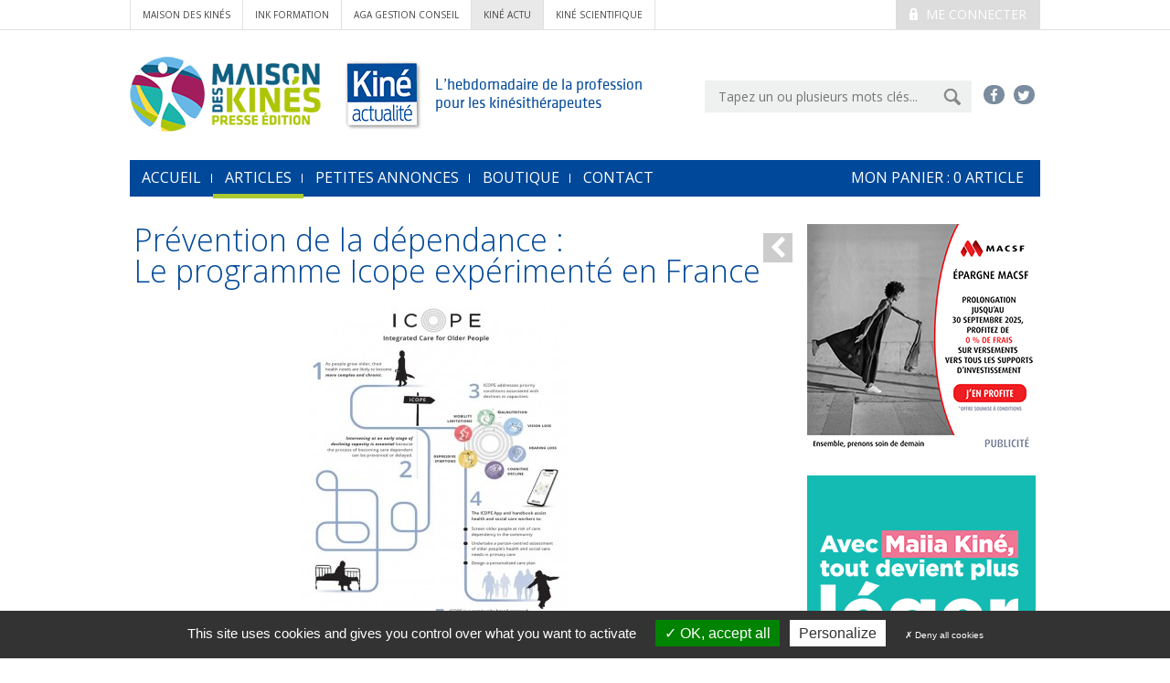

--- FILE ---
content_type: text/html; charset=utf-8
request_url: https://www.kineactu.com/article/12475-prevention-de-la-dependance-br-le-programme-icope-experimente-en-france
body_size: 6402
content:
<!DOCTYPE html>
<html xmlns="http://www.w3.org/1999/xhtml" xml:lang="fr"
      lang="fr">

<head>
    <meta name="google-site-verification" content="Wc5ADguJ0Uftr4MMQr3LGr9KUq22UDRkvut7ON9YXMY" />
    
    <base href="https://www.kineactu.com/" />

    <title>Ka - Prévention de la dépendance : &lt;br&gt;Le programme Icope expérimenté en France</title>
    <meta charset="UTF-8">
<meta http-equiv="Content-Type" content="text/html; charset=UTF-8" >
<meta http-equiv="X-UA-Compatible" content="IE=edge" >
<meta name="viewport" content="width=device-width, initial-scale=1" >
<meta name="facebook-domain-verification" content="vpdq1h2rxlxufpihydr86iga69wavg" >
<meta name="description" content="" >
<meta name="og:image" content="https://www.kineactu.com/_upload/ressources/ka/images/KA1591P06.jpg" >
<meta name="Robots" content="all" >
<meta name="title" content="Ka - Prévention de la dépendance : &amp;lt;br&amp;gt;Le programme Icope expérimenté en France" >
<meta name="keywords" content="" >
    <link href="https://fonts.googleapis.com/css?family=Open+Sans:400,300" media="all" rel="stylesheet" type="text/css" >
<link href="css/bootstrap.min.css" media="all" rel="stylesheet" type="text/css" >
<link href="css/slick.css" media="screen" rel="stylesheet" type="text/css" >
<link href="css/main.css" media="all" rel="stylesheet" type="text/css" >
<!--[if IE 8]> <link href="css/fixIE8.css" media="screen" rel="stylesheet" type="text/css" ><![endif]-->
<!--[if IE 7]> <link href="css/fixIE7.css" media="screen" rel="stylesheet" type="text/css" ><![endif]-->
<link href="css/jquery-ui.css" media="screen" rel="stylesheet" type="text/css" >
<link href="css/alertify.core.css" media="screen" rel="stylesheet" type="text/css" >
<link href="css/alertify.default.css" media="screen" rel="stylesheet" type="text/css" >
<link href="css/jquery.fancybox.css" media="screen" rel="stylesheet" type="text/css" >
<link href="favicon.ico" rel="shortcut icon" type="image/x-icon" >
    
    <script type="text/javascript" src="js/vendor/jquery-1.11.0.min.js"></script>
<script type="text/javascript" src="js/vendor/modernizr-2.7.2.min.js"></script>
<!--[if (lt IE 9)]> <script type="text/javascript" src="https://oss.maxcdn.com/html5shiv/3.7.2/html5shiv.min.js"></script><![endif]-->
<!--[if (lt IE 9)]> <script type="text/javascript" src="https://oss.maxcdn.com/respond/1.4.2/respond.min.js"></script><![endif]-->
<script type="text/javascript" src="js/ua-parser.min.js"></script>
    <!-- Google Analytics cookie -->

    <script type="text/javascript" src="/library/tarteaucitron/tarteaucitron.js"></script>
    <script type="text/javascript" src="/library/tarteaucitron/tarteaucitron.services.js"></script>
    <script type="text/javascript" src="/library/tarteaucitron/advertising.js"></script>

    <script type="text/javascript">
        tarteaucitron.user.gtagUa = 'G-XM91WMQY4Q';
        (tarteaucitron.job = tarteaucitron.job || []).push('gtag');
        tarteaucitron.init({
            "hashtag": "#tarteaucitron", /* Ouverture automatique du panel avec le hashtag */
            "highPrivacy": true, /* désactiver le consentement implicite (en naviguant) ? */
            "orientation": "bottom", /* le bandeau doit être en haut (top) ou en bas (bottom) ? */
            "adblocker": false, /* Afficher un message si un adblocker est détecté */
            "showAlertSmall": false, /* afficher le petit bandeau en bas à droite ? */
            "cookieslist": true, /* Afficher la liste des cookies installés ? */
            "removeCredit": true, /* Cacher le logo tarteaucitron */
            "DenyAllCta" : true, /* Show the deny all button */
            "showIcon": false, /* Show cookie icon to manage cookies */
        });
    </script>

    <!-- Google Analytics cookie -->
    <!--<script src="https://cdn.onesignal.com/sdks/OneSignalSDK.js" async='async'></script>
    <script>
        var OneSignal = window.OneSignal || [];
        OneSignal.push(["init", {
            appId: "14606ca0-085c-44d7-b26f-b9ce064ba613",
            autoRegister: false, /* Set to true to automatically prompt visitors */
            subdomainName: 'kineactu',
            /*
             subdomainName: Use the value you entered in step 1.4: http://imgur.com/a/f6hqN
             */
            httpPermissionRequest: {
                enable: true
            },
            notifyButton: {
                enable: true /* Set to false to hide */
            }
        }]);
    </script>-->
</head>

<body id="global">

<!-- Go to www.addthis.com/dashboard to customize your tools -->
<script type="text/javascript" src="//s7.addthis.com/js/300/addthis_widget.js#pubid=ra-53d89cd10118afa6" async="async"></script>
<!-- global -->
<div class="top-wrapper">
            <div class="container">

                                    <div class="pull-right medium-pull-none">
                        <a href="#" id="identification" class="button button-medium button-theme-d button-uppercase">
                            <i class="icon-lock"></i>
                    Me connecter
                    </a>
                        <div id="popup-account">
                            <form method="post" action="/client/identification">
                                <fieldset>
                                    <div class="popup-account-title">
                                        <i class="glyphicon glyphicon-user"></i>
                                        Mon Compte
                                    </div>
                                    <a class="closed" href="#"><i class="glyphicon glyphicon-remove"></i></a>
                                    <p>M'identifier</p>
                                    <p>
                                        <input type="text" value="E-mail" name="login" id="login-pop" size="20">
                                        <input type="password" value="Mot de passe" name="mdp" id="mdp-pop" size="20">
                                        <input type="submit" value="OK">
                                    </p>
                                    <p class="help">
                                        <a href="/mot-passe-perdu">Mot de passe oublié ?</a>
                                        <a href="/client/inscription">Pas encore inscrit ?</a>
                                    </p>
                                </fieldset>
                            </form>
                        </div>
                    </div>
               
                <div class="related-nav">
                                            <a href="http://www.maisondeskines.com/">Maison des Kinés</a>
                        <a href="http://www.ink-formation.com/">ink formation</a>
                        <a href="http://www.agakam.com/">AGA Gestion conseil</a>
                        <a href="http://www.kineactu.com/" class="site-active">kiné actu</a>
                        <a href="http://www.ks-mag.com/">kiné scientifique</a>
                                    </div>
            </div>
        </div>
<header class="header container">
    <!-- row -->
    <div class="row">

        <!-- col-sm-10 -->
        <div class="col-lg-9">
            <a href="#">
                <img src="images/common/logo.png" alt="">
            </a>
            <div class="baseline inbl middle">
                L’hebdomadaire de la profession<br />pour les kinésithérapeutes
            </div>
        </div>
        <!-- col-sm-10 -->

        <!-- col-sm-5 -->
        <div class="col-lg-6">
            <div class="cf">
                 <div class="header-social-menu">
                    <a href="https://www.facebook.com/kineactu/" target="_blank">
                        <i class="icon-facebook"></i>
                    </a>
                    <a href="https://twitter.com/KineActualite" target="_blank">
                        <i class="icon-twitter"></i>
                    </a>
                   <!-- <a href="#">
                        <i class="icon-linkedin"></i>
                    </a>
                    <a href="#">
                        <i class="icon-youtube-play"></i>
                    </a>-->
                </div>
                <form action="/recherche" method="get" class="header-search-form">
                    <input id="search" name="searchTerm" value="" type="text" placeholder="Tapez un ou plusieurs mots clés...">
                    <input id="submitSearch" type="image" src="images/common/btn-submit.png">
                </form>
            </div>
        </div>
        <!-- col-sm-5 -->

    </div>

    <nav class="navbar navbar-default main-nav" role="navigation">
    <!-- Brand and toggle get grouped for better mobile display -->
    <div class="navbar-header">
        <button type="button" class="navbar-toggle collapsed" data-toggle="collapse" data-target="#bs-example-navbar-collapse-1">
            <span class="sr-only">Toggle navigation</span>
            <span class="icon-bar"></span>
            <span class="icon-bar"></span>
            <span class="icon-bar"></span>
        </button>
    </div>

    <!-- Collect the nav links, forms, and other content for toggling -->
    <div class="collapse navbar-collapse" id="bs-example-navbar-collapse-1">
        <ul class="nav navbar-nav">
            <li ><a href="/">accueil</a></li>
            <li class="active">
                <a href="/article/liste/page/1">Articles</a>
            </li>
            <!--<li >
                <a href="">Formations</a>
            </li>-->
            <li >
                <a href="/annonce/page/1">Petites annonces</a>
            </li>
            <li>
                <a href="/boutique">Boutique</a>
            </li>
            <li >
                <a href="/nous-contacter">Contact</a>
            </li>
            <li>
                <a href="/panier">mon Panier : <span class="qtePanier">0</span> article</a>
            </li>
        </ul>
    </div><!-- /.navbar-collapse --><!-- /.container-fluid -->
</nav>

</header>
<div class="container">
        <main>
                <div id="popup-panier">
    <p>
        <img src="images/panier/pu-titre.png"
             alt="Ce produit a bien été ajouté à votre panier"/>
    </p>

    <p>
        <a id="cachePopPanier" href="#">
            <img src="images/panier/pu-btn-continuer-achats.png"
                 alt="Continuer mes achats"/>
        </a>
    </p>

    <p>
        <a href="/panier">
            <img src="images/panier/pu-btn-voir-panier.png" alt="Voir mon panier"/>
        </a>
    </p>
</div>
<!-- col-md-10 -->
<div class="col-lg-11 col-md-11">

    <article class="illustrated-item formPanier">

        <div class="lateral-icon-bar pull-right mt10">
            <a id="historygo-1" href="#"><i class="icon-chevron-left"></i></a>
        </div>
                    <h2 class="h2-article">Prévention de la dépendance : <br>Le programme Icope expérimenté en France</h2>
        
        <!-- illustrated-item-illustration -->
        <div class="illustrated-item-illustration">
            <div class="lateral-icon-bar pull-right">

                <!-- Go to www.addthis.com/dashboard to customize your tools -->
                <div class="addthis_sharing_toolbox"></div>
                <!-- <a href="#"><i class="icon-facebook"></i></a>
                 <a href="#"><i class="icon-twitter"></i></a>
                 <a href="#"><i class="icon-print"></i></a>
                 <a href="#"><i class="icon-envelope"></i></a>-->
                <!--
            <a class="mt135" href="#form-avis"><i class="icon-comment"></i></a>
        -->            </div>
            <div class="row">
                <div class="col-md-14">
                    <div class="bar-metas bigger margin-barre-meta">
                                            <span>
                                                <a href="/article/liste/page/1?rubrique=1">ACTUALITÉS</a>
                                            </span>
                                            <span>
                                                <i aria-hidden="true" class="icon-comment"></i>
                                                0                                            </span>
                                                    <span>
                                                <i aria-hidden="true" class="icon-lock"></i>
                                            </span>
                                            </div>
                                        <img src=" _upload/cache/ressources/ka/images/KA1591P06_655_400_filled.jpg" alt="KA1591P06.jpg">
                </div>
                            </div>
        </div>
         <script type="text/javascript">
                    <!--
                    window.rsConf = {general: {usePost: true}};
                    //-->
                </script>
            <!--  read speaker -->
                <div id="readspeaker_button1" class="rs_skip rsbtn rs_preserve">
                    <a rel="nofollow" class="rsbtn_play" accesskey="L" title="Ecoutez le texte avec ReadSpeaker" href="https://app.readspeaker.com/cgi-bin/rsent?customerid=7194&amp;lang=fr_fr&amp;voice=Thomas&amp;readid=readThis">
                        <span class="rsbtn_left rsimg rspart"><span class="rsbtn_text"><span>Ecoutez</span></span></span>
                        <span class="rsbtn_right rsimg rsplay rspart"></span>
                    </a>
                </div>
            <!--  read speaker -->
        <!-- illustrated-item-fullcontent -->

        <div class="illustrated-item-fullcontent" id="readThis" style="margin-top:15px;">

            <p class="illustrated-item-source">
                Sophie Conrard<br />                Kiné actualité n° 1591 - 01/07/2021            </p>

                                        <div class="text-editor resume-text-editor">
                                                            </div>
                        
                                        
                    <div class="illustrated-item-more cf rs_skip">
                                                                                    <a href="/client/identification" class="btn btn-lg button-theme-h margin-log" type="button">
                                    <i class="icon-lock"></i>
                                    Article complet pour les abonnés.
                                </a>
                                                    <!-- SI CLIENT ABO KA OU KS SELON ARTICLE -->

                                                                                            <a href="#" rel="12475-A"
                                       class="btn btn-lg button-theme-g prix addBasket margin-log" type="button">
                                                                                    ARTICLE PAYANT : 4 €
                                                                                <span>
                                            <i class="icon-basket"></i>
                                            Ajouter au panier
                                        </span>
                                    </a>
                                
                    </div>
                </div>


                <!-- illustrated-item-fullcontent -->

                                    <aside class="tags-list">
                        TAGS :
                                                    <a href="/article/liste/page/1?tag=gériatrie" class="tags-list-item">gériatrie</a>
                                                    <a href="/article/liste/page/1?tag=prévention" class="tags-list-item">prévention</a>
                                                    <a href="/article/liste/page/1?tag=autonomie" class="tags-list-item">autonomie</a>
                                            </aside>
                
    </article>
    <div id="form-avis" class="margin-avis">
        <h3>Commentaires : </h3>
        <form action="/article/12475-prevention-de-la-dependance-br-le-programme-icope-experimente-en-france" method="post">
            <div class="row">
                <div class="addthis_sharing_toolbox"></div>
                <div class="col-md-12">
                                            Déposer un avis (vous devez être connecté)
                                        
<textarea name="avis" id="avis" placeholder="Laisser votre avis ..." maxlength="700" size="10" class="form-avis" rows="24" cols="80"></textarea>
                                            <a class="btn btn-lg button-theme-g pull-right" id="log-avis" type="button" style="margin-top: 10px;" href="">Soumettre</a>
                    
                </div>
            </div>
        </form>
    </div>
            <div class="content-row hidden-print">
        <section class="illustrated-items">

            <header>
                <a class="button button-small button-theme-a pull-right mt20"
                   href="/article/liste/page/1?rubrique=1">
                    Tous les articles
                    <i class="icon-chevron-right"></i>
                </a>

                <div class="h2-article">Nous vous suggérons aussi...</div>
            </header>
            <article class="row illustrated-item">
    <div class="col-sm-4">
                    <a href="/article/14424-un-changement-radical">
                <img src="_upload/cache/ressources/ka/images/edito_215_131_filled.jpg" alt="edito.jpg">
            </a>
            </div>
    <div class="col-sm-11">
        <h3 class="illustrated-item-title article-list-title">
            <a href="/article/14424-un-changement-radical">Un changement radical</a>
        </h3>
            <strong>Sophie Conrard</strong> Kiné actualité n° 1687 - 04/12/2025<br/>
       
            <p>Transformer des ultra-s&eacute;dentaires en ultra-trailers en 18 mois ? C'est le pari un peu fou qu'a pris une &eacute;quipe de chercheurs de l'Universit&eacute; de Saint-&Eacute;tienne, qui va plancher sur les changements induits...<br/>
         

    </div>
</article>
<article class="row illustrated-item">
    <div class="col-sm-4">
                    <a href="/article/14428-10e-congres-de-kine-france-prevention-la-prevention-est-l-affaire-de-tous">
                <img src="_upload/cache/ressources/ka/images/KA1687P10_215_131_filled.jpg" alt="KA1687P10.jpg">
            </a>
            </div>
    <div class="col-sm-11">
        <h3 class="illustrated-item-title article-list-title">
            <a href="/article/14428-10e-congres-de-kine-france-prevention-la-prevention-est-l-affaire-de-tous">10e congrès de Kiné France Prévention «La prévention est l'affaire de tous»</a>
        </h3>
            <strong>Sophie Conrard</strong> Kiné actualité n° 1687 - 04/12/2025<br/>
       
            <p>Kin&eacute; France Pr&eacute;vention organisait son 10e congr&egrave;s &agrave; Paris les 21 et 22 novembre. Un &eacute;v&eacute;nement tr&egrave;s attendu des kin&eacute;si-pr&eacute;venteurs, car il n'a lieu que tous les 3 ans, et qui marquait...<br/>
         

    </div>
</article>
<article class="row illustrated-item">
    <div class="col-sm-4">
                    <a href="/article/14416-atelier-br-retour-aux-fondamentaux-la-respiration">
                <img src="_upload/cache/ressources/ka/images/KA1686P14_215_131_filled.jpg" alt="KA1686P14.jpg">
            </a>
            </div>
    <div class="col-sm-11">
        <h3 class="illustrated-item-title article-list-title">
            <a href="/article/14416-atelier-br-retour-aux-fondamentaux-la-respiration">Atelier : <br>Retour aux fondamentaux : la respiration</a>
        </h3>
            <strong>Sophie Conrard</strong> Kiné actualité n° 1686 - 20/11/2025<br/>
       
            <p>SPS, l'Institut pour la sant&eacute; des soignants, organisait le 16 octobre une journ&eacute;e d'ateliers et d'&eacute;changes avec l'ARS Pays-de-la-Loire, pour donner aux professionnels et &eacute;tudiants en sant&eacute; des outils pour...<br/>
         

    </div>
</article>
        </section>
    </div>

</div>
<!-- aside -->
<div class="aside pull-right">
                <div class="ads ">
                <a class="clicPub" rel="475" href="https://www.macsf.fr/patrimoine-finance/landing-pages/epargne-offre-versement" target="_self">  
                <img id="bandeau" src="_upload/ressources/ka/pub/macsf-2025-250.png"  />
            </a>
    </div>
                        <div class="ads">
               <a class="clicPub" rel="470" href="https://www.cegedim-sante.com/kine-reeduca/?utm_source=Display&utm_medium=Banner&utm_campaign=kine-reeduca-1025-ffmkr&utm_content=Media/" target="_blank">
                <img id="bandeau" src="_upload/ressources/ka/pub/banniere_cegedim-09-2025.gif"  />
            </a>
    </div>
<div class="ads">
               <a class="clicPub" rel="495" href="https://www.lamedicale.fr/vous-informer/vous-prenez-soin-des-autres-nous-prenons-soin-de-vous" target="_blank">
                <img id="bandeau" src="_upload/ressources/ka/pub/banniere-ffmkr-286x286px-250.gif"  />
            </a>
    </div>
    
</div>
<!-- aside -->
    </main>

    </div>
<footer class="footer pane-theme-a">
    <div class="container">

        <!-- row -->
        <div class="row">

            <!-- col-md-9 -->
            <div class="col-md-8 footer-map">
                <p>Contenu de votre site Web.</p>
<div class="footer-title">Plan du site</div>
<div class="row">
<div class="col-md-4"><a href="https://www.kineactu.com/">Accueil</a> <a href="https://www.kineactu.com/article/liste/page/1">Articles</a> <a title="Tous les num&eacute;ros" href="https://www.kineactu.com/journaux/2015">Tous les N&deg;</a></div>
<div class="col-md-4"><a href="https://www.kineactu.com/annonce/page/1">Petites annonces</a> <a href="https://www.kineactu.com/boutique">boutique</a></div>
<div class="col-md-4"><a href="https://www.kineactu.com/page/annonceur">Annonceurs</a></div>
<div class="col-md-4"><a title="Conditions g&eacute;n&eacute;rales de vente" href="https://www.kineactu.com/conditions-generales-de-vente">CGV</a></div>
<div class="col-md-4"><a href="https://www.kineactu.com/page/notre-equipe-ka">Notre &eacute;quipe </a></div>
</div>            </div>
            <!-- col-md-9 -->

            <!-- col-md-6 -->
            <div class="col-md-7">
                                <div class="footer-title">
                    <div class="row">
                        <div class="col-xs-12">
                            Les sites du groupe Maison des Kinés
                        </div>
                        <div class="col-xs-3 text-right">
                            <a href="http://www.maisondeskines.com/"><img src="images/footer/mdk.png" alt=""></a>
                        </div>
                    </div>
                </div>
                <div class="footer-related">
                    <a href="http://www.ink-formation.com/" target="_blank"><img src="images/footer/mdk-ink-formation.png" alt=""></a>
                    <a href="http://www.agakam.com/" target="_blank"><img src="images/footer/mdk-aga-gestion-conseil.png" alt=""></a>
                    <a href="http://www.kineactu.com/" target="_blank"><img src="images/footer/kine-actu.png" alt=""></a>
                    <a href="http://www.ks-mag.com/" target="_blank"><img src="images/footer/ks.png" alt=""></a>
                </div>
            </div>
            <!-- col-md-6 -->

        </div>
        <!-- row -->

        <!-- row -->
        <div class="row">
            <div class="col-md-9">
                            </div>
            <div class="col-md-6 footer-foot">
                <p><a href="https://www.kineactu.com/mentions-legales">Mentions l&eacute;gales</a> <a href="https://www.kineactu.com/nous-contacter">Nous contacter</a></p>            </div>
        </div>
        <!-- row -->

    </div>
    <a href="#top" id="top-link">
        <img src="images/common/top.png" alt="Retour en haut de page"/>
    </a>
</footer>

<!-- global -->
<script type="text/javascript" src="//f1-eu.readspeaker.com/script/7194/ReadSpeaker.js?pids=embhl"></script>
<!--[if (gte IE 7)&(lte IE 8)]> <script type="text/javascript" src="js/vendor/IE9.js"></script><![endif]-->
<script type="text/javascript" src="js/vendor/slick.min.js"></script>
<script type="text/javascript" src="js/jquery-ui.js"></script>
<script type="text/javascript" src="js/vendor/collapse.js"></script>
<script type="text/javascript" src="js/alertify.min.js"></script>
<script type="text/javascript" src="js/vendor/jquery.fancybox.js"></script>
<script type="text/javascript" src="js/vendor/jquery.fancybox-media.js"></script>
<script type="text/javascript" src="js/imgLiquid-min.js"></script>
<script type="text/javascript" src="https://maps.googleapis.com/maps/api/js?sensor=false"></script>
<script type="text/javascript" src="js/main.js"></script>
<script type="text/javascript" src="js/vendor/bootstrap.min.js"></script>
<script type="text/javascript" src="js/facebook-pixel.js"></script>
<script type="text/javascript">
    //<!--
                        var urlLogin = "/client/identification";
                            //-->
</script>
</body>

</html>
